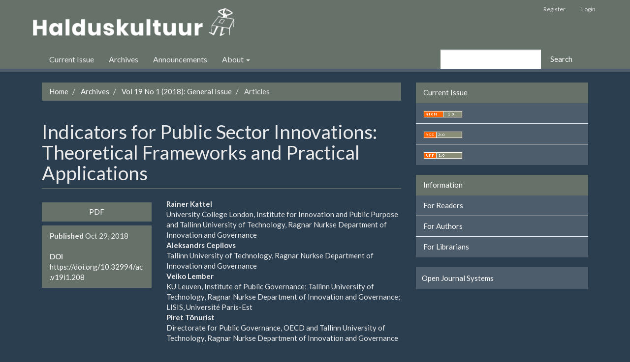

--- FILE ---
content_type: text/html; charset=UTF-8
request_url: https://halduskultuur.eu/journal/index.php/HKAC/article/view/208
body_size: 5570
content:



<!DOCTYPE html>
<html lang="en-US" xml:lang="en-US">
<head>
	<meta http-equiv="Content-Type" content="text/html; charset=utf-8">
	<meta name="viewport" content="width=device-width, initial-scale=1.0">
	<title>
		Indicators for Public Sector Innovations: Theoretical Frameworks and Practical Applications
							| Halduskultuur
			</title>

	
<meta name="generator" content="Open Journal Systems 3.1.0.1">
<meta name="gs_meta_revision" content="1.1"/>
<meta name="citation_journal_title" content="Halduskultuur"/>
<meta name="citation_journal_abbrev" content="1"/>
<meta name="citation_issn" content="1736-6089"/> 
<meta name="citation_author" content="Rainer Kattel"/>
<meta name="citation_author_institution" content="University College London, Institute for Innovation and Public Purpose and Tallinn University of Technology, Ragnar Nurkse Department of Innovation and Governance"/>
<meta name="citation_author" content="Aleksandrs Cepilovs"/>
<meta name="citation_author_institution" content="Tallinn University of Technology, Ragnar Nurkse Department of Innovation and Governance"/>
<meta name="citation_author" content="Veiko Lember"/>
<meta name="citation_author_institution" content="KU Leuven, Institute of Public  Governance; Tallinn University of Technology, Ragnar Nurkse Department of Innovation and Governance; LISIS, Université Paris-Est"/>
<meta name="citation_author" content="Piret Tõnurist"/>
<meta name="citation_author_institution" content="Directorate for Public Governance, OECD and Tallinn University of Technology, Ragnar Nurkse Department of Innovation and Governance"/>
<meta name="citation_title" content="Indicators for Public Sector Innovations: Theoretical Frameworks and Practical Applications"/>
<meta name="citation_date" content="2018/10/29"/>
<meta name="citation_volume" content="19"/>
<meta name="citation_issue" content="1"/>
<meta name="citation_firstpage" content="77"/>
<meta name="citation_lastpage" content="104"/>
<meta name="citation_doi" content="10.32994/ac.v19i1.208"/>
<meta name="citation_abstract_html_url" content="https://halduskultuur.eu/journal/index.php/HKAC/article/view/208"/>
<meta name="citation_pdf_url" content="https://halduskultuur.eu/journal/index.php/HKAC/article/download/208/165"/>
<link rel="schema.DC" href="http://purl.org/dc/elements/1.1/" />
<meta name="DC.Creator.PersonalName" content="Rainer Kattel"/>
<meta name="DC.Creator.PersonalName" content="Aleksandrs Cepilovs"/>
<meta name="DC.Creator.PersonalName" content="Veiko Lember"/>
<meta name="DC.Creator.PersonalName" content="Piret Tõnurist"/>
<meta name="DC.Date.created" scheme="ISO8601" content="2018-10-29"/>
<meta name="DC.Date.dateSubmitted" scheme="ISO8601" content="2018-10-29"/>
<meta name="DC.Date.issued" scheme="ISO8601" content="2018-10-29"/>
<meta name="DC.Date.modified" scheme="ISO8601" content="2018-10-29"/>
<meta name="DC.Description" xml:lang="en" content="The paper maps and analyzes all existing practical exercises aiming to develop indicators for public sector innovations. To our knowledge this is the first attempt to comprehensively gather information about various international efforts. We only considered such exercises where actual indicators were developed and used at least once. We map five such exercises through extensive desk research and 13 interviews with surveyed project members. The paper shows that all existing attempts to measure public sector innovations operate within a rather limited conception of the public sector (efficiency), neglecting other possible logics (e.g. legitimacy); the existing exercises also neglect large areas of public sector activities, e.g. cooperation with business and third sectors (such as service co-creation, public-private partnership practices). This narrow focus often dictates that indicators and their technical assumptions are copied from the private sector; none of the five analyzed exercises utilized public administration experience and research (e.g. on performance measurement). The paper argues that instead of trying to come up with quantified indicators, public sector innovations should be assessed in complex evaluation frameworks."/>
<meta name="DC.Format" scheme="IMT" content="application/pdf"/>
<meta name="DC.Identifier" content="208"/>
<meta name="DC.Identifier.pageNumber" content="77-104"/>
<meta name="DC.Identifier.DOI" content="10.32994/ac.v19i1.208"/>
<meta name="DC.Identifier.URI" content="https://halduskultuur.eu/journal/index.php/HKAC/article/view/208"/>
<meta name="DC.Language" scheme="ISO639-1" content="en"/>
<meta name="DC.Rights" content="Copyright (c) 2018 Administrative Culture"/>
<meta name="DC.Rights" content=""/>
<meta name="DC.Source" content="Halduskultuur"/>
<meta name="DC.Source.ISSN" content="1736-6089"/>
<meta name="DC.Source.Issue" content="1"/>
<meta name="DC.Source.Volume" content="19"/>
<meta name="DC.Source.URI" content="https://halduskultuur.eu/journal/index.php/HKAC"/>
<meta name="DC.Title" content="Indicators for Public Sector Innovations: Theoretical Frameworks and Practical Applications"/>
<meta name="DC.Type" content="Text.Serial.Journal"/>
<meta name="DC.Type.articleType" content="Articles"/>
	<link rel="stylesheet" href="https://halduskultuur.eu/journal/index.php/HKAC/$$$call$$$/page/page/css?name=bootstrap" type="text/css" /><link rel="stylesheet" href="https://halduskultuur.eu/journal/index.php/HKAC/$$$call$$$/page/page/css?name=bootstrapTheme-superhero" type="text/css" />
</head><meta property="og:title" content="Halduskultuur | The Estonian Journal of Administrative Culture and Digital Governance">
<meta property="og:image" content="http://halduskultuur.eu/journal/public/journals/1/cover_issue_25_en_US.jpg">
<body class="pkp_page_article pkp_op_view has_site_logo">
	<div class="pkp_structure_page">

		<nav id="accessibility-nav" class="sr-only" role="navigation" aria-labelled-by="accessible-menu-label">
			<div id="accessible-menu-label">
				Quick jump to page content
			</div>
			<ul>
			  <li><a href="#main-navigation">Main Navigation</a></li>
			  <li><a href="#main-content">Main Content</a></li>
			  <li><a href="#sidebar">Sidebar</a></li>
			</ul>
		</nav>

				<header class="navbar navbar-default" id="headerNavigationContainer" role="banner">

						<div class="container">
				<div class="row">
					<div class="navbar-header">

												<button type="button" class="navbar-toggle collapsed" data-toggle="collapse" data-target="#nav-menu" aria-expanded="false" aria-controls="navbar">
							<span class="sr-only">Toggle navigation</span>
							<span class="icon-bar"></span>
							<span class="icon-bar"></span>
							<span class="icon-bar"></span>
						</button>

																			<div class="site-name">
																					
																						<a href="https://halduskultuur.eu/journal/index.php/HKAC/index" class="navbar-brand navbar-brand-logo">
									<img src="https://halduskultuur.eu/journal/public/journals/1/pageHeaderLogoImage_en_US.png" alt="Halduskultuur | The Estonian Journal of Administrative Culture and Digital Governance">
								</a>
																				</div>
						
					</div>
					<nav aria-label="User Navigation">
						
	<ul id="navigationUser" class="nav nav-pills tab-list pull-right">
														<li class="">
				<a href="https://halduskultuur.eu/journal/index.php/HKAC/user/register">
					Register
									</a>
							</li>
														<li class="">
				<a href="https://halduskultuur.eu/journal/index.php/HKAC/login">
					Login
									</a>
							</li>
										</ul>

					</nav>
				</div><!-- .row -->
			</div><!-- .container-fluid -->

			<div class="container">

								<nav id="nav-menu" class="navbar-collapse collapse" aria-label="Site Navigation">
										
	<ul id="main-navigation" class="nav navbar-nav">
														<li class="">
				<a href="https://halduskultuur.eu/journal/index.php/HKAC/issue/current">
					Current Issue
									</a>
							</li>
														<li class="">
				<a href="https://halduskultuur.eu/journal/index.php/HKAC/issue/archive">
					Archives
									</a>
							</li>
														<li class="">
				<a href="https://halduskultuur.eu/journal/index.php/HKAC/announcement">
					Announcements
									</a>
							</li>
																					<li class=" dropdown">
				<a href="https://halduskultuur.eu/journal/index.php/HKAC/about" class="dropdown-toggle" data-toggle="dropdown" role="button" aria-haspopup="true" aria-expanded="false">
					About
											<span class="caret"></span>
									</a>
									<ul class="dropdown-menu ">
																					<li class="">
									<a href="https://halduskultuur.eu/journal/index.php/HKAC/about">
										About the Journal
									</a>
								</li>
																												<li class="">
									<a href="https://halduskultuur.eu/journal/index.php/HKAC/about/submissions">
										Submissions
									</a>
								</li>
																												<li class="">
									<a href="https://halduskultuur.eu/journal/index.php/HKAC/about/editorialTeam">
										Editorial Team
									</a>
								</li>
																												<li class="">
									<a href="https://halduskultuur.eu/journal/index.php/HKAC/about/contact">
										Contact Us
									</a>
								</li>
																		</ul>
							</li>
			</ul>


																<div class="pull-md-right">
							<form class="navbar-form navbar-left" role="search" method="post" action="https://halduskultuur.eu/journal/index.php/HKAC/search/search">
  <div class="form-group">
    <input class="form-control" name="query" value="" type="text" aria-label="Search Query" placeholder="">
  </div>
  <button type="submit" class="btn btn-default">Search</button>
</form>
						</div>
									</nav>

			</div><!-- .pkp_head_wrapper -->
		</header><!-- .pkp_structure_head -->

				<div class="pkp_structure_content container">
			<main class="pkp_structure_main col-xs-12 col-sm-10 col-md-8" role="main">
<div class="page page_article">
			
<nav class="cmp_breadcrumbs" role="navigation" aria-label="You are here:">
	<ol class="breadcrumb">
		<li>
			<a href="https://halduskultuur.eu/journal/index.php/HKAC/index">
				Home
			</a>
		</li>
		<li>
			<a href="https://halduskultuur.eu/journal/index.php/HKAC/issue/archive">
				Archives
			</a>
		</li>
		<li>
			<a href="https://halduskultuur.eu/journal/index.php/HKAC/issue/view/24">
				Vol 19 No 1 (2018): General Issue
			</a>
		</li>
		<li class="active">
							Articles
					</li>
	</ol>
</nav>			<article class="article-details">
	<header>
		<h1 class="page-header">
			Indicators for Public Sector Innovations: Theoretical Frameworks and Practical Applications
					</h1>
	</header>

	<div class="row">

		<section class="article-sidebar col-md-4">

						<h2 class="sr-only">Article Sidebar</h2>

						
										<div class="download">
																		

	
		

<a class="galley-link btn btn-primary pdf" role="button" href="https://halduskultuur.eu/journal/index.php/HKAC/article/view/208/165">

		
	PDF

	</a>																				</div>
			
			<div class="list-group">

													<div class="list-group-item date-published">
						<strong>Published</strong>
						Oct 29, 2018
					</div>
				
																																														<div class="list-group-item doi">
							<strong>DOI</strong>
							<a href="https://doi.org/10.32994/ac.v19i1.208">
								https://doi.org/10.32994/ac.v19i1.208
							</a>
						</div>
												</div>

		</section><!-- .article-sidebar -->

		<div class="col-md-8">
			<section class="article-main">

								<h2 class="sr-only">Main Article Content</h2>

									<div class="authors">
													<strong>Rainer Kattel</strong>
															<div class="article-author-affilitation">
									University College London, Institute for Innovation and Public Purpose and Tallinn University of Technology, Ragnar Nurkse Department of Innovation and Governance
								</div>
																											<strong>Aleksandrs Cepilovs</strong>
															<div class="article-author-affilitation">
									Tallinn University of Technology, Ragnar Nurkse Department of Innovation and Governance
								</div>
																											<strong>Veiko Lember</strong>
															<div class="article-author-affilitation">
									KU Leuven, Institute of Public  Governance; Tallinn University of Technology, Ragnar Nurkse Department of Innovation and Governance; LISIS, Université Paris-Est
								</div>
																											<strong>Piret Tõnurist</strong>
															<div class="article-author-affilitation">
									Directorate for Public Governance, OECD and Tallinn University of Technology, Ragnar Nurkse Department of Innovation and Governance
								</div>
																									</div>
				
													<div class="article-summary" id="summary">
						<h2>Abstract</h2>
						<div class="article-abstract">
							<p>The paper maps and analyzes all existing practical exercises aiming to develop indicators for public sector innovations. To our knowledge this is the first attempt to comprehensively gather information about various international efforts. We only considered such exercises where actual indicators were developed and used at least once. We map five such exercises through extensive desk research and 13 interviews with surveyed project members. The paper shows that all existing attempts to measure public sector innovations operate within a rather limited conception of the public sector (efficiency), neglecting other possible logics (e.g. legitimacy); the existing exercises also neglect large areas of public sector activities, e.g. cooperation with business and third sectors (such as service co-creation, public-private partnership practices). This narrow focus often dictates that indicators and their technical assumptions are copied from the private sector; none of the five analyzed exercises utilized public administration experience and research (e.g. on performance measurement). The paper argues that instead of trying to come up with quantified indicators, public sector innovations should be assessed in complex evaluation frameworks.</p>
						</div>
					</div>
				
								
				

			</section><!-- .article-main -->

			<section class="article-more-details">

								<h2 class="sr-only">Article Details</h2>

								
																			
								
								<div class="panel panel-default issue">
					<div class="panel-heading">
						Issue
					</div>
					<div class="panel-body">
						<a class="title" href="https://halduskultuur.eu/journal/index.php/HKAC/issue/view/24">
							Vol 19 No 1 (2018): General Issue
						</a>

					</div>
				</div>

									<div class="panel panel-default section">
						<div class="panel-heading">
							Section
						</div>
						<div class="panel-body">
							Articles
						</div>
					</div>
				
								
																																																																																																					<div class="panel panel-default author-bios">
						<div class="panel-heading">
															Author Biographies
													</div>
						<div class="panel-body">
																								<div class="media biography">
										<div class="media-body">
											<h3 class="media-heading biography-author">
																																																			Rainer Kattel, <span class="affiliation">University College London, Institute for Innovation and Public Purpose and Tallinn University of Technology, Ragnar Nurkse Department of Innovation and Governance</span>
																							</h3>
											<p>Rainer Kattel is professor of innovation and public governance at the Institute for Innovation and Public Purpose, University College London, and research professorat Ragnar Nurkse Department of Innovation and Governance, Tallinn University of Technology, Estonia. He has studied at the University of Tartu, Estonia, and University of Marburg, Germany, in philosophy, political philosophy, classics and public administration. He has published extensively on innovation policy, its governance and specific management issues. Email: r.kattel@ucl.ac.uk</p>
										</div>
									</div>
																																<div class="media biography">
										<div class="media-body">
											<h3 class="media-heading biography-author">
																																																			Aleksandrs Cepilovs, <span class="affiliation">Tallinn University of Technology, Ragnar Nurkse Department of Innovation and Governance</span>
																							</h3>
											<p>Aleksandrs Cepilovs is project manager at the Ragnar Nurkse Department ofInnovation and Governance, Tallinn University of Technology, Estonia. He has studied economics and technology governance and has received his PhD from the Ragnar Nurkse Department. His research interests are in innovation policy, public sector innovation and policy transfer, with a specific focus on Central and Eastern Europe.Email: aleksandrs.cepilovs@ taltech.ee</p>
										</div>
									</div>
																																<div class="media biography">
										<div class="media-body">
											<h3 class="media-heading biography-author">
																																																			Veiko Lember, <span class="affiliation">KU Leuven, Institute of Public  Governance; Tallinn University of Technology, Ragnar Nurkse Department of Innovation and Governance; LISIS, Université Paris-Est</span>
																							</h3>
											<p>Veiko Lember is Marie Curie Research Fellow at the KU Leuven Institute of Public Governance, Senior Research Fellow in Public Management and Policy at the Ragnar Nurkse Department of Innovation and Governance, Tallinn University ofTechnology, and a visiting researcher at LISIS, Université Paris-Est. He holds BA and MA from the University of Tartu and PhD from Tallinn University of Technology. His research interests are in public administration and innovation policy, and his recent works have covered issues such as public administration and technology, public sector innovation, public-private partnerships and co-production as well asinnovation policy governance broadly. Email: veiko.lember@taltech.ee</p>
										</div>
									</div>
																																<div class="media biography">
										<div class="media-body">
											<h3 class="media-heading biography-author">
																																																			Piret Tõnurist, <span class="affiliation">Directorate for Public Governance, OECD and Tallinn University of Technology, Ragnar Nurkse Department of Innovation and Governance</span>
																							</h3>
											<p>Piret Tõnurist currently works at the Directorate for Public Governance, OECD, as alead in systems thinking and innovation measurement in Observatory of Public Sector Innovation (OPSI). She also holds a research fellowship at the Ragnar Nurkse Department of Innovation and Governance, Tallinn University of Technology. Piret does research in Organizational Studies, Public Sector Innovation, Technology and Environmental Politics and Public Policy. Previously she has worked as a consultant to the parliament, performance auditor and freelance consultant. Piret Tõnurist holds a PhD and MA from Tallinn University of Technology in technology governance and Master of Science from KU Leuven in policy evaluation. Email: piret.tonurist@taltech.ee</p>
										</div>
									</div>
																					</div>
					</div>
				
				

								
			</section><!-- .article-details -->
		</div><!-- .col-md-8 -->
	</div><!-- .row -->

</article>
	

</div><!-- .page -->


<a style="display: block; font-size: 1px;float: left;color:#2E3B50;" href="https://doornama.co">ویزای استارتاپ</a>
<a style="display: block; font-size: 1px;float: left;color:#2E3B50;" href="https://diversomode.com/production/%D8%AA%D9%88%D9%84%DB%8C%D8%AF%DB%8C-%DA%A9%D8%A7%D9%BE%D8%B4%D9%86-%D9%85%D8%B1%D8%AF%D8%A7%D9%86%D9%87/">تولیدی کاپشن</a>


<a style="display: block; font-size: 1px;float: left;color:#2E3B50;" href="https://diversomode.com/production/%D8%AA%D9%88%D9%84%DB%8C%D8%AF%DB%8C-%DA%A9%D8%AA-%D9%88-%D8%B4%D9%84%D9%88%D8%A7%D8%B1-%D9%85%D8%B1%D8%AF%D8%A7%D9%86%D9%87/">تولیدی کت و شلوار مردانه</a>
<a style="display: block; font-size: 1px;float: left;color:#2E3B50;" href="https://mahanserver.net/vps/">سرور مجازی</a>
<a style="display: block; font-size: 1px;float: left;color:#2E3B50;" href="https://mahanserver.net/web-hosting/high-traffic/">هاست پربازدید</a>
<a style="display: block; font-size: 1px;float: left;color:#2E3B50;" href="https://mahanserver.net/colocations/">کولوکیشن</a>
<a style="display: block; font-size: 1px;float: left;color:#2E3B50;" href="https://app.1ex.net">swap exchange</a>
<a style="display: block; font-size: 1px;float: left;color:#2E3B50;" href="https://dorvpn.com/">خرید vpn</a>
<a style="display: block; font-size: 1px;float: left;color:#2E3B50;" href="https://cactusell.com/product/کاغذ-a4-کپی-مکس-بسته-500-عددی/">کاغذ a4</a>
	</main>									<aside id="sidebar" class="pkp_structure_sidebar left col-xs-12 col-sm-2 col-md-4" role="complementary" aria-label="Sidebar">				<div class="pkp_block block_web_feed">
	<span class="title">Current Issue</span>
	<div class="content">
		<ul>
			<li>
				<a href="https://halduskultuur.eu/journal/index.php/HKAC/gateway/plugin/WebFeedGatewayPlugin/atom">
					<img src="https://halduskultuur.eu/journal/lib/pkp/templates/images/atom.svg" alt="Atom logo">
				</a>
			</li>
			<li>
				<a href="https://halduskultuur.eu/journal/index.php/HKAC/gateway/plugin/WebFeedGatewayPlugin/rss2">
					<img src="https://halduskultuur.eu/journal/lib/pkp/templates/images/rss20_logo.svg" alt="RSS2 logo">
				</a>
			</li>
			<li>
				<a href="https://halduskultuur.eu/journal/index.php/HKAC/gateway/plugin/WebFeedGatewayPlugin/rss">
					<img src="https://halduskultuur.eu/journal/lib/pkp/templates/images/rss10_logo.svg" alt="RSS1 logo">
				</a>
			</li>
		</ul>
	</div>
</div><div class="pkp_block block_information">
	<span class="title">Information</span>
	<div class="content">
		<ul>
							<li>
					<a href="https://halduskultuur.eu/journal/index.php/HKAC/information/readers">
						For Readers
					</a>
				</li>
										<li>
					<a href="https://halduskultuur.eu/journal/index.php/HKAC/information/authors">
						For Authors
					</a>
				</li>
										<li>
					<a href="https://halduskultuur.eu/journal/index.php/HKAC/information/librarians">
						For Librarians
					</a>
				</li>
					</ul>
	</div>
</div>
<div class="pkp_block block_developed_by">
	<div class="content">
		<a href="http://pkp.sfu.ca/ojs/">
			Open Journal Systems
		</a>
	</div>
</div>			</aside><!-- pkp_sidebar.left -->				</div><!-- pkp_structure_content -->	<footer class="footer" role="contentinfo">		<div class="container">			<div class="row">								<div class="col-md-2" role="complementary">					<a href="">						<img class="img-responsive" alt="Public Knowledge Project" src="https://halduskultuur.eu/journal/templates/images/ojs_brand.png">					</a>				</div>			</div> <!-- .row -->		</div><!-- .container -->	</footer></div><!-- pkp_structure_page --><script src="//ajax.googleapis.com/ajax/libs/jquery/1.11.0/jquery.min.js" type="text/javascript"></script><script src="//ajax.googleapis.com/ajax/libs/jqueryui/1.11.0/jquery-ui.min.js" type="text/javascript"></script><script src="https://halduskultuur.eu/journal/lib/pkp/js/lib/jquery/plugins/jquery.tag-it.js" type="text/javascript"></script><script src="https://halduskultuur.eu/journal/plugins/themes/bootstrap3/bootstrap/js/bootstrap.min.js" type="text/javascript"></script><script type="text/javascript">
(function(i,s,o,g,r,a,m){i['GoogleAnalyticsObject']=r;i[r]=i[r]||function(){
(i[r].q=i[r].q||[]).push(arguments)},i[r].l=1*new Date();a=s.createElement(o),
m=s.getElementsByTagName(o)[0];a.async=1;a.src=g;m.parentNode.insertBefore(a,m)
})(window,document,'script','https://www.google-analytics.com/analytics.js','ga');

ga('create', 'UA-102441693-1', 'auto');
ga('send', 'pageview');
</script></body></html>

--- FILE ---
content_type: image/svg+xml
request_url: https://halduskultuur.eu/journal/lib/pkp/templates/images/rss10_logo.svg
body_size: 99
content:
<svg viewBox="0 0 80 15" width="80" height="15" xmlns="http://www.w3.org/2000/svg">
	<style>.white {fill: rgb(255, 255, 255);}</style>
	<path fill="rgb(102,102, 102)" d="m0 0 0 15 80 0 0 -15z" />
	<path class="white" d="m 1 1 0 13 78 0 0 -13z"/>
	<path fill="rgb(255, 102, 0)" d="m 2 2 0 11 24 0 0 -11z" />
	<path fill="rgb(137, 142, 121)" d="m 27 2 0 11 51 0 0 -11z" />
	<path class="white" d="m 5 5 3 0 0 1 1 0 0 1 -1 0 0 -1 -2 0 0 1 2 0 0 2 1 0 0 1 -1 0 0 -1 -1 0 0 -1 -1 0 0 2 -1 0 z" />
	<path class="white" d="m 12 5 3 0 0 1 -3 0 0 1 2 0 0 1 1 0 0 1 -1 0 0 1 -3 0 0 -1 3 0 0 -1 -2 0 0 -1 -1 0 0 -1 1 0 0 -1 z" />
	<path class="white" d="m 18 5 3 0 0 1 -3 0 0 1 2 0 0 1 1 0 0 1 -1 0 0 1 -3 0 0 -1 3 0 0 -1 -2 0 0 -1 -1 0 0 -1 1 0 0 -1 z" />
	<path class="white" d="m 32 5 2 0 0 4 1 0 0 1 -3 0 0 -1 1 0 0 -3 -1 0 z" />
	<path class="white" d="m 36 9 1 0 0 1 -1 0z" />
	<path class="white" d="m 39 6 1 0 0 -1 2 0 0 1 -2 0 0 3 2 0 0 -3 1 0 0 3 -1 0 0 1 -2 0 0 -1 -1 0 z" />
</svg>

--- FILE ---
content_type: text/plain
request_url: https://www.google-analytics.com/j/collect?v=1&_v=j102&a=1484331265&t=pageview&_s=1&dl=https%3A%2F%2Fhalduskultuur.eu%2Fjournal%2Findex.php%2FHKAC%2Farticle%2Fview%2F208&ul=en-us%40posix&dt=Indicators%20for%20Public%20Sector%20Innovations%3A%20Theoretical%20Frameworks%20and%20Practical%20Applications%20%7C%20Halduskultuur&sr=1280x720&vp=1280x720&_u=IEBAAEABAAAAACAAI~&jid=1749297112&gjid=701530164&cid=206155519.1769384862&tid=UA-102441693-1&_gid=1420600931.1769384862&_r=1&_slc=1&z=752110155
body_size: -450
content:
2,cG-CWK3WB7C5G